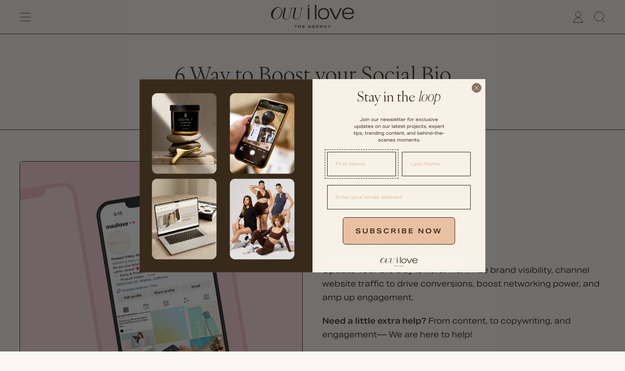

--- FILE ---
content_type: text/css
request_url: https://www.ouuilove.com/cdn/shop/t/32/assets/custom.css?v=21812822955417580041762453367
body_size: 637
content:
h1,h2,h4,h5,h6{font-family:ivyora-text,sans-serif!important;font-weight:400!important;font-style:normal!important}h1{font-size:3.2rem!important}h1 em,h2 em,h4 em,h5 em,h6 em{font-family:ivypresto-display,serif!important;font-weight:100!important;font-style:italic!important}h2{font-size:2.7rem!important}h3,span.push-btn-surface,.logo-partners .font-heading,.bottom-footer-nav a,.bottom-footer-container p,form.relative input#Search,.marquee span,.h3-heading p,.section-footer h2,.section-footer .rte p{font-family:aktiv-grotesk-extended,sans-serif!important;font-weight:600!important;letter-spacing:1.5px!important;font-size:12px!important;text-transform:uppercase!important}p{font-family:aktiv-grotesk-extended,sans-serif!important;font-weight:400!important;line-height:28px}span.push-btn-surface{padding:1rem 2.5rem}.offerings .rte p{text-align:left!important}@media (max-width: 990px){h1{font-size:2.6rem!important}h2{font-size:2.1rem!important}}html.js{padding-bottom:0!important}div#headerContainer a.whitespace-nowrap.font-main.px-2\.5.py-5.flex.items-center.transition.normal-case{display:none}.sidebar-nav{height:100vh;display:grid;align-content:space-between}.sidebar-nav ul li a{font-family:ivyora-text!important;font-size:2.5rem;transition:transform .5s ease}.sidebar-nav ul li a:hover{text-decoration:underline;font-family:ivypresto-display!important;text-decoration-thickness:1px;text-underline-offset:5px;transform:scale(1.01);padding-top:0}.sidebar-nav form.relative.mt-10.max-w-2xl.mx-auto.block{max-width:100%}.sidebar-nav .mt-5.space-y-5{width:100%}span.inline-block.px-2{padding:0}.split-video .bg-scheme-text\/80{width:60%}.split-video .relative.z-10.lg\:bg-transparent.h-full{justify-content:flex-end;display:flex;flex-direction:row}.split-video .break-words{margin-left:80px}.split-video h1{width:80%}.split-video-mobile{display:none}@media (max-width: 990px){.split-video-mobile{display:block!important;padding-top:50px;padding-bottom:50px}.split-video .break-words{display:none}.split-video .bg-scheme-text\/80{width:100%}}.vertical-line .section-content{padding:0}.vertical-line .grid{display:grid;grid-template-columns:1fr auto 1fr;align-items:center;position:relative;padding:80px}.vertical-line .grid:before{content:"";position:absolute;top:0;bottom:0;left:50%;width:.5px;background-color:#000;transform:translate(-50%);height:100%}.vertical-line .lg\:col-span-6:nth-child(1){grid-column:1}.vertical-line .flex.items-center.lg\:col-span-6{grid-column:3}@media (max-width: 990px){.vertical-line .grid{grid-template-columns:1fr;position:relative;padding:0}.vertical-line .grid:before{display:none}.vertical-line .lg\:col-span-6:nth-child(1){grid-column:span 1;position:relative}.vertical-line .lg\:col-span-6:nth-child(1):after{content:"";display:block;position:absolute;bottom:-20px;left:0;right:0;height:.5px;background-color:#000}.vertical-line .flex.items-center.lg\:col-span-6{grid-column:span 1;justify-content:center}.vertical-line .max-w-site{padding:0}.vertical-line .lg\:col-span-6{padding:50px}.vertical-line .flex.items-center.lg\:col-span-6 .push-btn{padding-bottom:30px}}@media (min-width: 991px){.logo-partners .section-content{display:flex;align-content:center;justify-content:center;align-items:center;flex-direction:row;flex-wrap:wrap;gap:50px}.logo-partners .section-content-top-margin{margin-top:0}}.intro .font-main,.brands-work .font-main{text-align:left}.intro .section-content,.brands-work .section-content{padding-bottom:0;padding-top:100px}.our-services-btn .section-content,.all-projects-btn .section-content{padding-bottom:100px;padding-top:0}@media (max-width: 990px){.intro .font-main,.brands-work .font-main{text-align:center}.lets-create .max-w-lg{max-width:100%}.lets-create .push-btn{padding-bottom:30px}}div#shopify-section-template--23251631669524__25121aef-9683-47dd-9e43-dcefc1bdf93e,div#shopify-section-template--23251631669524__b2baff98-442d-4c81-9c05-78af237ebfca,div#shopify-section-template--23251631669524__rich_text_AzW4WY,div#shopify-section-template--23251631669524__shape_carousel_X3CmJn,div#shopify-section-template--23251631669524__rich_text_h6nK4f{border:0px}@media (max-width: 990px){div#shopify-section-template--23251631669524__b2baff98-442d-4c81-9c05-78af237ebfca{border-top:1px solid}}.section-footer .text-scheme-text.md\:flex.justify-between.section-content-top-margin{display:none}.bottom-custom-footer{padding:20px 0;text-align:center}.bottom-footer-container{display:flex;justify-content:space-between;align-items:center;max-width:1900px;margin:0 auto;padding:0 20px}.bottom-footer-left{flex:1;text-align:left}.bottom-footer-right{flex:1;text-align:right}.bottom-footer-nav{list-style:none;padding:0;margin:0;display:flex;justify-content:flex-end;gap:10px;align-items:center}.bottom-footer-nav li{display:flex;align-items:center}.bottom-footer-nav li span{margin:0 5px;color:#382a1a}.bottom-footer-nav a{text-decoration:none;color:#382a1a}.bottom-footer-nav a:hover{text-decoration:underline}.bottom-footer-nav a,.bottom-footer-container p{font-size:10px!important}.footer-icon-images img{height:70px;justify-content:flex-start!important}.footer-icon-images{gap:15px}
/*# sourceMappingURL=/cdn/shop/t/32/assets/custom.css.map?v=21812822955417580041762453367 */
